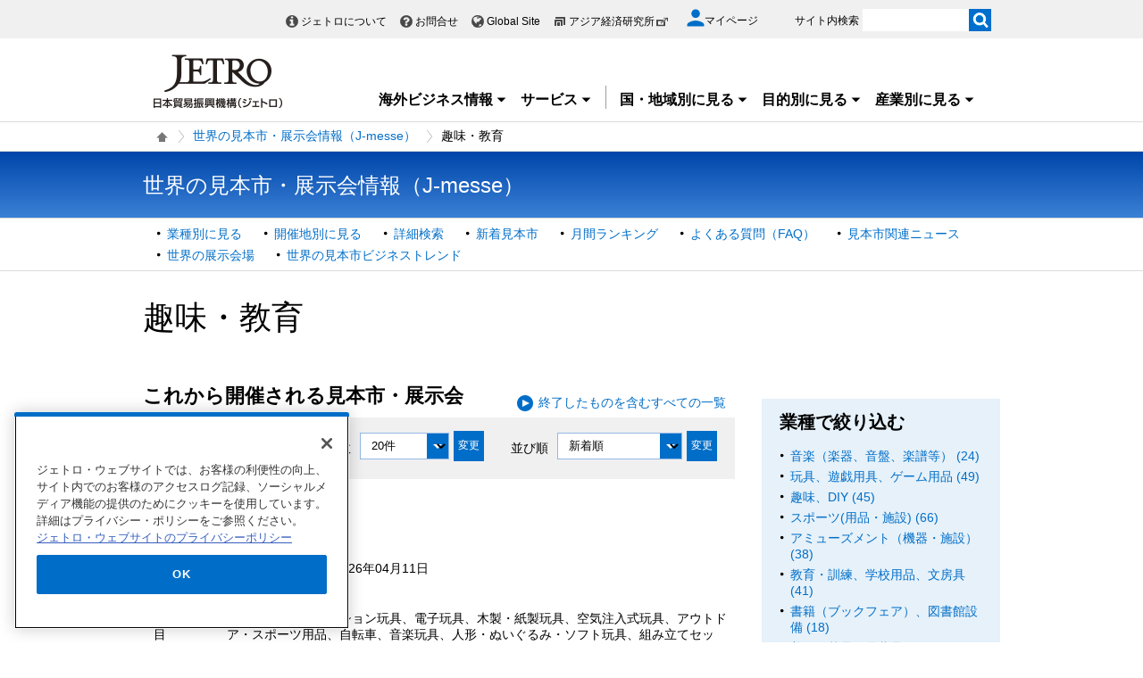

--- FILE ---
content_type: text/html; charset=UTF-8
request_url: https://www.jetro.go.jp/j-messe/industry/hobby/
body_size: 19525
content:
<!DOCTYPE html>
<html  lang="ja">
<head>
<link rel="canonical" href="https://www.jetro.go.jp/j-messe/industry/hobby/">
<meta charset="UTF-8">


<link rel="stylesheet" type="text/css" href="/view_css.php?pageId=5540&amp;revision=0&amp;mode=0&amp;noTag=1&amp;blockId=0&amp;alias=j-messe%2Findustry" /><link rel="stylesheet" type="text/css" href="/publis.css" /><meta name="keywords" content="" />
<meta name="description" content="" />
<title>趣味・教育の見本市・展示会 | 世界の見本市データベース（J-messe) - ジェトロ</title>
<script >
<!--
	var pbGlobalAliasBase = '/';
//-->
</script>
<script  src="/public.js"></script>
<script >
<!--12-->
</script>
<script >
<!---->
</script>
<script >
<!---->
</script>
<script >
// default header start
</script>
<script  src="/library/new/common/js/jquery-3.6.1.min.js"></script>
<script  src="/library/new/common/js/jquery-migrate-3.4.0.js"></script>
<script >
// default header end
</script>

<style>

.mainpic {
   position: relative;
}
.mainpic .bg {
  border-bottom: solid 3px #006ec8; 
  border-top: solid 3px #006ec8; 
  width: 99%;
}
.mainpic  input[type="text"] {
   width: 380px;
}
.mainpic   .search {
   position: absolute;
   top: 50px;
   left: 20px;
   width: 500px;
}
@media screen and (max-width: 640px) {
.mainpic  input[type="text"] {
   width: 260px;
}
.mainpic   .search {
   width: auto;
   left: 10px;
}
}

.elem_text_list_news .elem_text_list_news_pad {
    border-top: none !important;
}

</style>


<script  src="https://cdn-apac.onetrust.com/consent/729b1220-b19b-43de-997b-d79e25ce8ae4/OtAutoBlock.js" ></script>
<script src="https://cdn-apac.onetrust.com/scripttemplates/otSDKStub.js" data-document-language="true"  charset="UTF-8" data-domain-script="729b1220-b19b-43de-997b-d79e25ce8ae4" ></script>
<script >
	function OptanonWrapper() { }
</script>
<script >
	window.dataLayer = window.dataLayer || [];
	(function(){
		var url = '/view_interface.php?className=XiMyPageAutoLogin&t=' + (+new Date());
		var path = location.pathname;
		$.ajax({
			type: "POST",
			url : url,
			data: {
				'url': path
			},
			dataType : 'json',
			beforeSend: function(xhr) {
				xhr.setRequestHeader('Pragma', 'no-cache');
				xhr.setRequestHeader('Cache-Control', 'no-cache');
				xhr.setRequestHeader('If-Modified-Since', 'Thu, 01 Jun 1970 00:00:00 GMT');
			}
		}).done(function(res) {
			window.sessionStorage.setItem("autologin", true);
			if (res.member_login !== undefined ) {
				dataLayer.push({"member_login": res.member_login});
			}
			if (res.member_login !== undefined ) {
				dataLayer.push({"mypage_login_id": res.mypage_login_id});
			}
			if (res.reflesh !== undefined) {
				if (res.reflesh) {
					location.reload();
				}
			}
		}).fail(function(XMLHttpRequest, textStatus, errorThrown) {
		}); 
	})();
</script>
<!-- Google Tag Manager -->
<script>(function(w,d,s,l,i){w[l]=w[l]||[];w[l].push({'gtm.start':
new Date().getTime(),event:'gtm.js'});var f=d.getElementsByTagName(s)[0],
j=d.createElement(s),dl=l!='dataLayer'?'&l='+l:'';j.async=true;j.src=
'//www.googletagmanager.com/gtm.js?id='+i+dl;f.parentNode.insertBefore(j,f);
	})(window,document,'script','dataLayer','GTM-P8J5HF');</script>
<!-- End Google Tag Manager -->					


<script >
// default header start
</script>
<link rel="stylesheet" type="text/css" href="/library/init/css/publis4-default.css" />
<link rel="apple-touch-icon" type="image/png" href="/library/icons/touch-icon-180x180.png" sizes="180x180">
<link rel="icon" type="image/png" href="/library/icons/touch-icon-192x192.png" sizes="192x192">
<link rel="stylesheet" type="text/css" href="/library/new/common/asset_css/250902/layout.css" />
<link rel="stylesheet" type="text/css" href="/library/new/common/asset_css/260109/style.css" />
<link rel="stylesheet" type="text/css" href="//fonts.googleapis.com/css?family=Open+Sans:400,600,700,300" />
<link rel="stylesheet" type="text/css" href="/library/new/common/asset_css/221127/print.css" />
<script >
<!---->
</script>
<script >
<!---->
</script>
<script >
// default header end
</script>
<link rel="stylesheet" type="text/css" href="/library/new/local/230801/j-messe_common.css" />
<link rel="stylesheet" type="text/css" href="/library/common/jquery/jquery-ui.min.css" />
<style >
.ui-datepicker select.ui-datepicker-month {
    width: 60px !important;
    margin-left:10px !important;
}
 .ui-datepicker select.ui-datepicker-year {
    width: 80px !important;
}
.ui-datepicker .ui-datepicker-title:after {
	content: "月";
	display: inline-block;
	width: 1em;
	height: 1em;
	margin-left:0;
}

.jm_confirm .modaal-container {
   width:520px !important;
   background-color: #e6f1f9;
}

.elem_pic a.modaal-image {
	display: inline-block;
	position: relative;
}

.elem_pic a.modaal-image:after {
	content: "";
	display: block;
	position: absolute;
	width: 32px;
	height: 32px;
	bottom: 50%;
	right: 50%;
	margin-bottom: -16px;
	margin-right: -16px;
	background: url(/ext_images/agriportal/trends/zoom.png) no-repeat 7px center rgba(0, 0, 0, 0.6);
	border-radius: 50%;
	opacity: 0;
	transform: scale(0);
	transition: 400ms;
}

.elem_pic a.modaal-image:hover:after {
	transform: scale(1);
	opacity: 1;
}

.elem_pic a.modaal-image img {
	transition: transform 600ms;
	opacity: 1 !important;
}

.elem_pic a.modaal-image:hover img {
	transform: scale(1.1);
}
</style>
<script  src="/library/common/jquery/jquery-ui13.min.js"></script>
<script >
(function( factory ) {
	if ( typeof define === "function" && define.amd ) {
		// AMD. Register as an anonymous module.
		define( [ "../widgets/datepicker" ], factory );
	} else {
		// Browser globals
		factory( jQuery.datepicker );
	}
}( function( datepicker ) {

var url = parent != undefined ? parent.location.href : location.href;
var minDate;
var maxDate;
maxDate = new Date();
minDate = new Date(2016, 0, 1);

datepicker.regional.ja = {
	closeText: "閉じる",
	prevText: "&#x3C;前",
	nextText: "次&#x3E;",
	currentText: "今日",
	monthNames: [ "1","2","3","4","5","6",
	"7","8","9","10","11","12" ],
	monthNamesShort: [ "1","2","3","4","5","6",
	"7","8","9","10","11","12" ],
	dayNames: [ "日曜日","月曜日","火曜日","水曜日","木曜日","金曜日","土曜日" ],
	dayNamesShort: [ "日","月","火","水","木","金","土" ],
	dayNamesMin: [ "日","月","火","水","木","金","土" ],
	weekHeader: "週",
	dateFormat: "yyyy/mm/dd",
	firstDay: 0,
	isRTL: false,
	showMonthAfterYear: true,
	yearSuffix: "年",
	monthSuffix: "月",
	minDate: minDate,
	maxDate: maxDate
	};
datepicker.setDefaults( datepicker.regional.ja );
return datepicker.regional.ja;

} ) );
</script>
<script  src="/library/new/common/library/modaal/modaal.js"></script>
<link rel="stylesheet" type="text/css" href="/library/new/common/library/modaal/modaal.css" />
<script >
$(function(){
	if ($('.modaal-image').length != 0) {
		$('.modaal-image').modaal({
			type: 'image',
			close_aria_label: '閉じる'
		});
	}
});
$(function(){ 
     $('.modal').modaal({ 
     type: 'inline' 
     }); 
}); 
</script>
</head>
<body class="layout-C layout-ja">
<div id="page" class="pbPage">
<div id="headerArea" class="pbHeaderArea">
	<div id="area1" class="pbArea ">
		<div class="pbNested " >
			<div class="pbNested pbNestedWrapper "  id="pbBlock27895100">
						<!-- Google Tag Manager (noscript) -->
<noscript><iframe src="//www.googletagmanager.com/ns.html?id=GTM-P8J5HF" 
height="0" width="0" style="display:none;visibility:hidden"></iframe></noscript>
<!-- End Google Tag Manager (noscript) -->
<noscript><p>このページではjavascriptを使用しています。</p></noscript>

			</div>
			<div class="pbNested pbNestedWrapper "  id="pbBlock27895085">
								<div class="pbNested " >
			<div class="  pbNested pbNestedWrapper "  id="pbBlock27895093">
								<div class="pbNested " >
			<div class="pbNested pbNestedWrapper "  id="pbBlock23504554">
						<div id="Header" class="jp_header">
    <div class="area clearfix">
        <div class="nav_box">
            <div class="hdBox">
                <div id="Headlink">
                    <ul>
                        <li class="about">
                            <a href="/jetro/">ジェトロについて</a>
                        </li>
                        <li class="contact">
                            <a href="/contact/">お問合せ</a>
                        </li>
                        <li class="global">
                            <a href="/en/" lang="en">Global Site</a>
                        </li>
                        <li class="ide end">
                            <a href="http://www.ide.go.jp/" target="_blank" rel="noopener">アジア経済研究所<img style="margin-top: -2px;" src="/library/icons/icon_external_b.png" width="16" height="14" alt="外部サイトへ、新しいウィンドウで開きます" title=""></a>
                        </li>
                    </ul>
                </div>
                <div id="myPageArea">
                    <a href="/mypage/">
                    <p>
                        <svg xmlns="http://www.w3.org/2000/svg" xmlns:xlink="http://www.w3.org/1999/xlink" viewbox="0 0 24 24" style="width: 20px;">
                        <path style="fill: #006EC8;" d="M17.8,6.3c0,3.2-2.6,5.8-5.8,5.8S6.3,9.4,6.3,6.3S8.8,0.5,12,0.5S17.8,3.1,17.8,6.3z M0.5,21.6 c0-3.8,7.7-5.9,11.5-5.9s11.5,2.1,11.5,5.9v1.9h-23V21.6z"></path></svg><span>マイページ</span>
                    </p></a>
                </div>
                <div id="Search">
                    <form id="cse-search-box" action="/search_result.html" name="cse-search-box">
                        <label for="sitesearch">サイト内検索</label> <input type="text" title="" value="" name="q" id="sitesearch" style="width: 120px;"> <input type="image" alt="検索実行" src="/library/new/common/img/bt_search.gif" style="margin-left: -5px;"> <input type="hidden" name="cx" value="10478482079135973694:2x0uodychjs"> <input type="hidden" name="ie" value="UTF-8"> <input type="hidden" name="oe" value="UTF-8">
                    </form>
                </div>
            </div>
        </div>
        <div class="logo_box">
            <p id="Logo">
                <a href="/"><img title="" src="/library/new/common/img/bt_logo.jpg" alt="JETRO 日本貿易振興機構（ジェトロ）"></a>
            </p>
            <div class="jtrGrobalMenu">
                <a id="keyboard_operation"  href="javascript:void(0);">キーボードでメニューを操作する場合はこちらを実行してください。スムーズに閲覧できるようにマウスの動きを抑制します。</a>
                <ul>
                    <li class="jtrGrobalMenuOpen">
                        <div class="gnav_btn">
                            <a href="#">海外ビジネス情報<img src="/library/icons/icon_dropmenu_open.png" alt="メニューを開く" title=""></a>
                        </div>
                        <div style="z-index: 10; position: absolute; margin-right: -480px;" class="gnav_content">
                            <div class="gnav_content01">
                                <div class="section_wrap2">
                                    <div class="section">
                                        <div class="in_section">
                                            <div class="elem_heading_lv3 pt0">
                                                <h3>
                                                    海外ビジネス情報
                                                </h3>
                                            </div>
                                            <div class="elem_paragraph pt0">
                                                <p class="text">
                                                    ジェトロの海外ネットワークを通じて収集した最新のビジネスニュース・レポートなどをお届けしています。
                                                </p>
                                            </div>
                                            <p class="btnMore">
                                                <a href="/biz/">新着情報を見る</a>
                                            </p>
                                            
                                            <div class="elem_paragraph pt30">
                                                <p class="text">
                                                    各国・地域の基礎情報や制度をご覧になりたい場合は「国・地域別情報」をご覧ください。
                                                </p>
                                            </div>
                                            <div class="elem_text_list">
                                                <ul>
                                                    <li>
                                                        <a href="/world/">国・地域別一覧</a>
                                                    </li>
                                                </ul>
                                            </div>
                                            <div id="insertarea01" class="insertarea"></div>
                                        </div>
                                    </div>
                                    <div class="section">
                                        <div class="in_section">
                                            <div class="sec_column">
                                                <dl class="border_btm">
                                                    <dt>
                                                        ビジネスニュース・レポート
                                                    </dt>
                                                    <dd>
                                                        <a href="/biznews/">ビジネス短信</a>
                                                    </dd>
                                                    <dd>
                                                        <a href="/biz/areareports/">地域・分析レポート</a>
                                                    </dd>
                                                    <dd>
                                                        <a href="/world/reports/">調査レポート</a>
                                                    </dd>
                                                    <dd>
                                                        <a href="/tv/">国際ビジネス情報番組「世界は今」</a>
                                                    </dd>
                                                    <dd>
                                                        <a href="/biz/seminar/">ウェビナー/WEBセミナー</a>
                                                    </dd>
                                                    <dd>
                                                        <a href="/world/gtir/">世界貿易投資報告</a>
                                                    </dd>
                                                    <dd>
                                                        <a href="/world/gtirs.html">主要国・地域の貿易投資年報</a>
                                                    </dd>
                                                    <dd>
                                                        <a href="/biz/trendreports/">海外発トレンドレポート</a>
                                                    </dd>
                                                    <dd>
                                                        <a href="/world/marketing/">マーケティング情報</a>
                                                    </dd>
                                                    <dd>
                                                        <a href="/publications/">出版物</a>
                                                    </dd>
                                                </dl>
                                                <dl>
                                                    <dt>
                                                        各国の制度・手続き
                                                    </dt>
                                                    <dd>
                                                        <a href="/world/trade.html">輸出入に関する基本的な制度</a>
                                                    </dd>
                                                    <dd>
                                                        <a href="/world/invest.html">海外進出に関する基本的な制度</a>
                                                    </dd>
                                                    <dd>
                                                        <a href="/world/qa/">貿易・投資相談Q&amp;A</a>
                                                    </dd>
                                                    <dd>
                                                        <a href="/theme/export/tariff/">世界各国の関税率</a>
                                                    </dd>
                                                    <dd>
                                                        <a href="/world/search/cost.html">投資コスト比較</a>
                                                    </dd>
                                                </dl>
                                            </div>
                                            <div class="sec_column" style="width: 260px;">
                                                <dl class="border_btm pb_5">
                                                    <dt>
                                                        各国の基本情報
                                                    </dt>
                                                    <dd>
                                                        <a href="/world/statistics.html">統計ナビ</a>
                                                    </dd>
                                                   
                                                </dl>
                                                <dl class="border_btm pb5">
                                                    <dt>
                                                        イベント情報
                                                    </dt>
                                                    <dd>
                                                        <a href="/events/">イベント一覧</a>
                                                    </dd>
                                                    <dd>
                                                        <a href="/events/tradefair.html">ジェトロが支援する展示会・商談会</a>
                                                    </dd>
                                                </dl>
                                                <dl class="pb10">
                                                    <dt>
                                                        見本市・展示会情報
                                                    </dt>
                                                    <dd>
                                                        <a href="/j-messe/">世界の見本市・展示会情報(J-messe) <img title="" alt="" src="/library/new/common/img/j-messe.jpg"></a>
                                                    </dd>
                                                </dl>
                                                 <dl class="pb10">                                                                        
                                                   <dt>
                                                        引き合い案件情報
                                                    </dt>
                                                    <dd>
                                                        <a href="https://e-venue.jetro.go.jp/bizportal/s/?language=jp">e-Venue<span class="font12">（国際ビジネスマッチングサイト) </span><img title="" alt="" src="/library/new/common/img/e-venue_jp.gif" width="280"></a>
                                                    </dd>
                                                    <dd>
                                                        <a href="/gov_procurement/">政府公共調達データベース</a>
                                                    </dd>
                                                </dl>
                                                
                                            </div>
                                        </div>
                                        <div id="insertarea02" class="insertarea"></div>
                                    </div>
                                </div>
                            </div>
                        </div>
                    </li>
                    <li class="jtrGrobalMenuOpen">
                        <div class="gnav_btn border_rigth">
                            <a href="#">サービス<img src="/library/icons/icon_dropmenu_open.png" alt="メニューを開く" title=""></a>
                        </div>
                        <div class="gnav_content" style="position: absolute; margin-right: -480px;">
                            <div class="gnav_content02">
                                <div class="section_wrap2">
                                    <div class="section">
                                        <div class="in_section">
                                            <div class="elem_heading_lv3 pt0">
                                                <h3>
                                                    ジェトロのサービス
                                                </h3>
                                            </div>
                                            <div class="elem_paragraph">
                                                <p class="text">
                                                    各種サービスメニューを取り揃えて日本企業の皆様の海外ビジネス展開を支援します。
                                                </p>
                                                <p class="btnMore">
                                                    <a href="/services/">詳細を見る</a>
                                                </p>
                                            </div>
                                            <div id="insertarea03" class="insertarea"></div>
                                        </div>
                                    </div>
                                    <div class="section">
                                        <div class="in_section" style="column-count: 2;">
                                            <ul>
                                                <li>
                                                    <a href="/services/list.html">支援サービス一覧</a>
                                                    <ul>
                                                        <li>
                                                            <a href="/services/advice.html">貿易投資相談</a>
                                                        </li>
                                                        <li>
                                                            <a href="/services/quick_info.html">海外ミニ調査サービス</a>
                                                        </li>
                                                        <li>
                                                            <a href="/services/briefing/">海外事務所による現地事情ブリーフィング</a>
                                                        </li>
                                                        <li>
                                                            <a href="/db_corner/">ビジネスデータベースコーナー（東京）</a>
                                                        </li>
                                                    </ul>
                                                </li>
                                                <li>
                                                    <a href="/events/">イベント情報（セミナー・展示会）</a>
                                                    <ul>
                                                        <li>
                                                            <a href="/events/inform/">お客様情報の登録・確認・変更のご案内</a>
                                                        </li>
                                                    </ul>
                                                </li>
                                                <li>
                                                    <a href="/elearning/">貿易実務オンライン講座</a>
                                                </li>
                                                <li>
                                                    <a href="/mail.html">メールマガジン</a>
                                                </li>
                                                <li>
                                                    <a href="/members/">ジェトロ・メンバーズ</a>
                                                </li>
                                                <li>
                                                    <a href="/publications/">出版物</a>
                                                </li>
                                                <li>
                                                    <a href="/case_study/">ジェトロ活用事例</a>
                                                </li>
                                                <li>
                                                    <a href="/jetro/topics/">ジェトロ・トピックス</a>
                                                </li>
                                            </ul>
                                            <div class="elem_separate">
                                                <hr>
                                            </div>
                                            <ul>
                                                <li>
                                                    <a href="/services/export_guide/">輸出支援</a>
                                                </li>
                                                <li>
                                                    <a href="/services/fdi_guide/">海外進出支援</a>
                                                </li>
                                                <li>
                                                    <a href="/invest.html">対日投資</a>
                                                </li>
                                                <li>
                                                    <a href="/services/contact.html">お問い合わせ窓口一覧</a>
                                                </li>
                                            </ul>
                                        </div>
                                    </div>
                                    <div id="insertarea04" class="insertarea"></div>
                                </div>
                            </div>
                        </div>
                    </li>
                    <li class="jtrGrobalMenuOpen">
                        <div class="gnav_btn">
                            <a href="#">国・地域別に見る<img src="/library/icons/icon_dropmenu_open.png" alt="メニューを開く" title=""></a>
                        </div>
                        <div class="gnav_content" style="position: absolute; margin-right: -480px;">
                            <div class="gnav_content03">
                                <div class="section_wrap2">
                                    <div class="section">
                                        <div class="in_section">
                                            <div class="elem_heading_lv3 pt0">
                                                <h3>
                                                    <a href="/world/">国・地域別に見る</a>
                                                </h3>
                                            </div>
                                            <div class="elem_paragraph">
                                                <ul id="gcselect">
                                                    <li class="current">
                                                        <a href="#gc_asia">アジア</a>
                                                    </li>
                                                    <li>
                                                        <a href="#gc_oceania">オセアニア</a>
                                                    </li>
                                                    <li>
                                                        <a href="#gc_n_america">北米</a>
                                                    </li>
                                                    <li>
                                                        <a href="#gc_cs_america">中南米</a>
                                                    </li>
                                                    <li>
                                                        <a href="#gc_europe">欧州</a>
                                                    </li>
                                                    <li>
                                                        <a href="#gc_russia_cis">ロシア・中央アジア等</a>
                                                    </li>
                                                    <li>
                                                        <a href="#gc_middle_east">中東</a>
                                                    </li>
                                                    <li>
                                                        <a href="#gc_africa">アフリカ</a>
                                                    </li>
                                                    <li>
                                                        <a href="/world/japan/">日本</a>
                                                    </li>
                                                </ul>
                                            </div>
                                            <div class="insertarea" id="insertarea05"></div>
                                        </div>
                                    </div>
                                    <div class="section">
                                        <div id="gc_asia" class="sectionbox" style="display: block;">
                                            <div class="in_section">
                                                <div class="sec_column">
                                                    <ul class="vcol2">
                                                        <li>
                                                            <a href="/world/asia/">アジア全体</a>
                                                        </li>
                                                        <li>
                                                            <a href="/world/asia/asean/">ASEAN</a>
                                                        </li>
                                                        <li>
                                                            <a href="/world/asia/in/">インド</a>
                                                        </li>
                                                        <li>
                                                            <a href="/world/asia/idn/">インドネシア</a>
                                                        </li>
                                                        <li>
                                                            <a href="/world/asia/kr/">韓国</a>
                                                        </li>
                                                        <li>
                                                            <a href="/world/asia/kh/">カンボジア</a>
                                                        </li>
                                                        <li>
                                                            <a href="/world/asia/sg/">シンガポール</a>
                                                        </li>
                                                        <li>
                                                            <a href="/world/asia/lk/">スリランカ</a>
                                                        </li>
                                                        <li>
                                                            <a href="/world/asia/th/">タイ</a>
                                                        </li>
                                                        <li>
                                                            <a href="/world/asia/tw/">台湾</a>
                                                        </li>
                                                        <li>
                                                            <a href="/world/asia/cn/">中国</a>
                                                        </li>
                                                        <li>
                                                            <a href="/world/asia/bd/">バングラデシュ</a>
                                                        </li>
                                                        <li>
                                                            <a href="/world/asia/pk/">パキスタン</a>
                                                        </li>
                                                        <li>
                                                            <a href="/world/asia/ph/">フィリピン</a>
                                                        </li>
                                                        <li>
                                                            <a href="/world/asia/vn/">ベトナム</a>
                                                        </li>
                                                        <li>
                                                            <a href="/world/asia/hk/">香港</a>
                                                        </li>
                                                        <li>
                                                            <a href="/world/asia/my/">マレーシア</a>
                                                        </li>
                                                        <li>
                                                            <a href="/world/asia/mm/">ミャンマー</a>
                                                        </li>
                                                        <li>
                                                            <a href="/world/asia/mn/">モンゴル</a>
                                                        </li>
                                                        <li>
                                                            <a href="/world/asia/la/">ラオス</a>
                                                        </li>
                                                    </ul>
                                                </div>
                                            </div>
                                            <div class="section_toplink">
                                                <div class="elem_paragraph">
                                                    <p class="text right font_bold">
                                                        <a class="linkicon font18" href="/world/">国・地域別に見る</a>
                                                    </p>
                                                </div>
                                            </div>
                                        </div>
                                        <div id="gc_oceania" class="sectionbox" style="display: none;">
                                            <div class="in_section">
                                                <div class="sec_column">
                                                    <ul>
                                                        <li>
                                                            <a href="/world/oceania/">オセアニア全体</a>
                                                        </li>
                                                        <li>
                                                            <a href="/world/oceania/au/">オーストラリア</a>
                                                        </li>
                                                        <li>
                                                            <a href="/world/oceania/nz/">ニュージーランド</a>
                                                        </li>
                                                    </ul>
                                                </div>
                                                <div class="sec_column"></div>
                                            </div>
                                            <div class="section_toplink">
                                                <div class="elem_paragraph">
                                                    <p class="text right font_bold">
                                                        <a class="linkicon font18" href="/world/">国・地域別に見る</a>
                                                    </p>
                                                </div>
                                            </div>
                                        </div>
                                        <div id="gc_n_america" class="sectionbox" style="display: none;">
                                            <div class="in_section">
                                                <div class="sec_column">
                                                    <ul>
                                                        <li>
                                                            <a href="/world/n_america/">北米全体</a>
                                                        </li>
                                                        <li>
                                                            <a href="/world/n_america/ca/">カナダ</a>
                                                        </li>
                                                        <li>
                                                            <a href="/world/n_america/us/">米国</a>
                                                        </li>
                                                    </ul>
                                                </div>
                                                <div class="sec_column"></div>
                                            </div>
                                            <div class="section_toplink">
                                                <div class="elem_paragraph">
                                                    <p class="text right font_bold">
                                                        <a class="linkicon font18" href="/world/">国・地域別に見る</a>
                                                    </p>
                                                </div>
                                            </div>
                                        </div>
                                        <div id="gc_cs_america" class="sectionbox" style="display: none;">
                                            <div class="in_section">
                                                <div class="sec_column">
                                                    <ul>
                                                        <li>
                                                            <a href="/world/cs_america/">中南米全体</a>
                                                        </li>
                                                        <li>
                                                            <a href="/world/cs_america/ar/">アルゼンチン</a>
                                                        </li>
                                                        <li>
                                                            <a href="/world/cs_america/uy/">ウルグアイ</a>
                                                        </li>
                                                        <li>
                                                            <a href="/world/cs_america/cu/">キューバ</a>
                                                        </li>
                                                        <li>
                                                            <a href="/world/cs_america/co/">コロンビア</a>
                                                        </li>
                                                        <li>
                                                            <a href="/world/cs_america/cl/">チリ</a>
                                                        </li>
                                                        <li>
                                                            <a href="/world/cs_america/py/">パラグアイ</a>
                                                        </li>
                                                        <li>
                                                            <a href="/world/cs_america/br/">ブラジル</a>
                                                        </li>
                                                        <li>
                                                            <a href="/world/cs_america/ve/">ベネズエラ</a>
                                                        </li>
                                                        <li>
                                                            <a href="/world/cs_america/pe/">ペルー</a>
                                                        </li>
                                                        <li>
                                                            <a href="/world/cs_america/mx/">メキシコ</a>
                                                        </li>
                                                    </ul>
                                                </div>
                                                <div class="sec_column"></div>
                                            </div>
                                            <div class="section_toplink">
                                                <div class="elem_paragraph">
                                                    <p class="text right font_bold">
                                                        <a class="linkicon font18" href="/world/">国・地域別に見る</a>
                                                    </p>
                                                </div>
                                            </div>
                                        </div>
                                        <div id="gc_europe" class="sectionbox" style="display: none;">
                                            <div class="in_section">
                                                <div class="sec_column">
                                                    <ul class="vcol2">
                                                        <li>
                                                            <a href="/world/europe/">欧州全体</a>
                                                        </li>
                                                        <li>
                                                            <a href="/world/europe/eu/">EU</a>
                                                        </li>
                                                        <li>
                                                            <a href="/world/europe/ie/">アイルランド</a>
                                                        </li>
                                                        <li>
                                                            <a href="/world/europe/it/">イタリア</a>
                                                        </li>
<li>
                                                            <a href="/world/europe/ua/">ウクライナ</a>
                                                        </li>
                                                        <li>
                                                            <a href="/world/europe/uk/">英国</a>
                                                        </li>
                                                        <li>
                                                            <a href="/world/europe/nl/">オランダ</a>
                                                        </li>
                                                        <li>
                                                            <a href="/world/europe/at/">オーストリア</a>
                                                        </li>
                                                        <li>
                                                            <a href="/world/europe/ch/">スイス</a>
                                                        </li>
                                                        <li>
                                                            <a href="/world/europe/se/">スウェーデン</a>
                                                        </li>
                                                        <li>
                                                            <a href="/world/europe/es/">スペイン</a>
                                                        </li>
                                                        <li>
                                                            <a href="/world/europe/sk/">スロバキア</a>
                                                        </li>
                                                        <li>
                                                            <a href="/world/europe/cz/">チェコ</a>
                                                        </li>
                                                        <li>
                                                            <a href="/world/europe/dk/">デンマーク</a>
                                                        </li>
                                                        <li>
                                                            <a href="/world/europe/de/">ドイツ</a>
                                                        </li>
                                                        <li>
                                                            <a href="/world/europe/hu/">ハンガリー</a>
                                                        </li>
                                                        <li>
                                                            <a href="/world/europe/fi/">フィンランド</a>
                                                        </li>
                                                        <li>
                                                            <a href="/world/europe/fr/">フランス</a>
                                                        </li>
                                                        <li>
                                                            <a href="/world/europe/be/">ベルギー</a>
                                                        </li>
                                                        <li>
                                                            <a href="/world/europe/pt/">ポルトガル</a>
                                                        </li>
                                                        <li>
                                                            <a href="/world/europe/pl/">ポーランド</a>
                                                        </li>
                                                        <li>
                                                            <a href="/world/europe/ro/">ルーマニア</a>
                                                        </li>
                                                    </ul>
                                                </div>
                                            </div>
                                            <div class="section_toplink">
                                                <div class="elem_paragraph">
                                                    <p class="text right font_bold">
                                                        <a class="linkicon font18" href="/world/">国・地域別に見る</a>
                                                    </p>
                                                </div>
                                            </div>
                                        </div>
                                        <div id="gc_russia_cis" class="sectionbox" style="display: none;">
                                            <div class="in_section">
                                                <div class="sec_column">
                                                    <ul>
                                                        <li>
                                                            <a href="/world/russia_cis/">ロシア・中央アジア・コーカサス全体</a>
                                                        </li>
                                                        <li>
                                                            <a href="/world/russia_cis/uz/">ウズベキスタン</a>
                                                        </li>
                                                        <li>
                                                            <a href="/world/russia_cis/ru/">ロシア</a>
                                                        </li>
                                                    </ul>
                                                </div>
                                                <div class="sec_column"></div>
                                            </div>
                                            <div class="section_toplink">
                                                <div class="elem_paragraph">
                                                    <p class="text right font_bold">
                                                        <a class="linkicon font18" href="/world/">国・地域別に見る</a>
                                                    </p>
                                                </div>
                                            </div>
                                        </div>
                                        <div id="gc_middle_east" class="sectionbox" style="display: none;">
                                            <div class="in_section">
                                                <div class="sec_column">
                                                    <ul>
                                                        <li>
                                                            <a href="/world/middle_east/">中東全体</a>
                                                        </li>
                                                        <li>
                                                            <a href="/world/middle_east/ae/">アラブ首長国連邦</a>
                                                        </li>
                                                        <li>
                                                            <a href="/world/middle_east/il/">イスラエル</a>
                                                        </li>
                                                        <li>
                                                            <a href="/world/middle_east/ir/">イラン</a>
                                                        </li>
                                                        <li>
                                                            <a href="/world/middle_east/sa/">サウジアラビア</a>
                                                        </li>
                                                        <li>
                                                            <a href="/world/middle_east/tr/">トルコ</a>
                                                        </li>
                                                    </ul>
                                                </div>
                                                <div class="sec_column"></div>
                                            </div>
                                            <div class="section_toplink">
                                                <div class="elem_paragraph">
                                                    <p class="text right font_bold">
                                                        <a class="linkicon font18" href="/world/">国・地域別に見る</a>
                                                    </p>
                                                </div>
                                            </div>
                                        </div>
                                        <div id="gc_africa" class="sectionbox" style="display: none;">
                                            <div class="in_section">
                                                <div class="sec_column">
                                                    <ul>
                                                        <li>
                                                            <a href="/world/africa/">アフリカ全体</a>
                                                        </li>
                                                        <li>
                                                            <a href="/world/africa/eg/">エジプト</a>
                                                        </li>
                                                        <li>
                                                            <a href="/world/africa/et/">エチオピア</a>
                                                        </li>
<li>
                                                            <a href="/world/africa/gh/">ガーナ</a>
                                                        </li>
                                                        <li>
                                                            <a href="/world/africa/ke/">ケニア</a>
                                                        </li>
                                                        <li>
                                                            <a href="/world/africa/ci/">コートジボワール</a>
                                                        </li>
                                                        <li>
                                                            <a href="/world/africa/ng/">ナイジェリア</a>
                                                        </li>
                                                        <li>
                                                            <a href="/world/africa/za/">南アフリカ共和国</a>
                                                        </li>
                                                        <li>
                                                            <a href="/world/africa/mz/">モザンビーク</a>
                                                        </li>
                                                        <li>
                                                            <a href="/world/africa/ma/">モロッコ</a>
                                                        </li>
                                                    </ul>
                                                </div>
                                                <div class="sec_column"></div>
                                            </div>
                                            <div class="section_toplink">
                                                <div class="elem_paragraph">
                                                    <p class="text right font_bold">
                                                        <a class="linkicon font18" href="/world/">国・地域別に見る</a>
                                                    </p>
                                                </div>
                                            </div>
                                        </div>
                                    </div>
                                </div>
                            </div>
                        </div>
                    </li>
                    <li class="jtrGrobalMenuOpen">
                        <div class="gnav_btn">
                            <a href="#">目的別に見る<img src="/library/icons/icon_dropmenu_open.png" alt="メニューを開く" title=""></a>
                        </div>
                        <div style="position: absolute; margin-right: -480px;" class="gnav_content">
                            <div class="gnav_content04">
                                <div class="section_wrap2">
                                    <div class="section" style="width: 200px;">
                                        <div class="in_section">
                                            <div class="elem_heading_lv3 pt0">
                                                <h3>
                                                    目的別に見る
                                                </h3>
                                            </div>
                                            <div class="elem_paragraph">
                                                <p class="text">
                                                    海外ビジネスの目的にあわせてご利用いただける、ジェトロのビジネス情報とサービスをご案内します。
                                                </p>
                                            </div>
                                            <p class="btnMore">
                                                <a href="/theme/">詳細を見る</a>
                                            </p>
                                        </div>
                                    </div>
                                    <div class="section">
                                        <div class="in_section">
                                            <div class="sec_column" style="width: 170px;">
                                                <dl class="xi-gnav-contents">
                                                    <dt class="xi-gnav-contents export font22">
                                                        <a href="/themetop/export/">輸出</a>
                                                    </dt>
                                                    <dd class="xi-gnav-contents">
                                                        <a href="/themetop/export/e-proc/">制度・手続きを知る</a>
                                                    </dd>
                                                    <dd class="xi-gnav-contents">
                                                        <a href="/themetop/export/e-tariff/">関税・関税制度を調べる</a>
                                                    </dd>
                                                    <dd class="xi-gnav-contents">
                                                        <a href="/themetop/export/e-ptr/">取引先を探す</a>
                                                    </dd>
                                                    <dd class="xi-gnav-contents">
                                                        <a href="/themetop/export/e-trend/">市場を知りたい</a>
                                                    </dd>
                                                    <dd class="xi-gnav-contents">
                                                        <a href="/themetop/export/e-basic/">初めて輸出に取り組みたい</a>
                                                    </dd>
                                                </dl>
                                            </div>
                                            <div class="sec_column" style="width: 180px;">
                                                <dl class="xi-gnav-contents">
                                                    <dt class="xi-gnav-contents fdi font22">
                                                        <a href="/themetop/fdi/">海外進出</a>
                                                    </dt>
                                                    <dd class="xi-gnav-contents">
                                                        <a href="/themetop/fdi/f-dest/">進出先を検討する</a>
                                                    </dd>
                                                    <dd class="xi-gnav-contents">
                                                        <a href="/themetop/fdi/f-proc/">進出時の制度・手続きを知る</a>
                                                    </dd>
                                                    <dd class="xi-gnav-contents">
                                                        <a href="/themetop/fdi/f-legal/">税制・法制を調べる</a>
                                                    </dd>
                                                    <dd class="xi-gnav-contents">
                                                        <a href="/themetop/fdi/f-trend/">市場を知りたい</a>
                                                    </dd>
                                                    <dd class="xi-gnav-contents">
                                                        <a href="/themetop/fdi/f-basic/">初めて海外進出に取り組みたい</a>
                                                    </dd>
                                                </dl>
                                            </div>
                                            <div class="sec_column" style="width: 180px;">
                                                <p class="icon60 invest font22 font_bold">
                                                    <a href="/invest.html">対日投資</a>
                                                </p>
                                                <div class="elem_separate">
                                                    <hr>
                                                </div>
                                                <ul class="font16">
                                                    <li class="xi-gnav-contents">
                                                        <a href="/themetop/wto-fta/">EPA/FTA、WTO</a>
                                                    </li>
                                                    <li class="xi-gnav-contents">
                                                        <a href="/themetop/ip/">知的財産保護</a>
                                                    </li>
                                                    <li class="xi-gnav-contents">
                                                        <a href="/themetop/innovation/">イノベーション・スタートアップ</a>
                                                    </li>
                                                    <li class="xi-gnav-contents">
                                                        <a href="/hrportal/">高度外国人材活躍支援</a>
                                                    </li>
                                                    <li class="xi-gnav-contents">
                                                        <a href="/themetop/crossborder_ec/">越境EC</a>
                                                    </li>
                                                    <li class="xi-gnav-contents">
                                                        <a href="/themetop/standards/">基準・認証、<br>
                                                        規制、ルール</a>
                                                    </li>
                                                    <li class="xi-gnav-contents">
                                                        <a href="/themetop/import/">輸入</a>
                                                    </li>
                                                </ul>
                                            </div>
                                        </div>
                                    </div>
                                </div>
                            </div>
                        </div>
                    </li>
                    <li class="jtrGrobalMenuOpen">
                        <div class="gnav_btn">
                            <a href="#">産業別に見る<img src="/library/icons/icon_dropmenu_open.png" alt="メニューを開く" title=""></a>
                        </div>
                        <div style="position: absolute; margin-right: -480px;" class="gnav_content">
                            <div class="gnav_content05">
                                <div class="section_wrap">
                                    <div class="sec_column">
                                        <ul class="vcol2">
                                            <li class="xi-gnav-contents">
                                                <a href="/industrytop/foods/">農林水産物・食品</a>
                                            </li>
                                            <li class="xi-gnav-contents">
                                                <a href="/industrytop/fashion/">ファッション・繊維</a>
                                            </li>
                                            <li class="xi-gnav-contents">
                                                <a href="/industrytop/design/">デザイン（日用品）</a>
                                            </li>
                                            <li class="xi-gnav-contents">
                                                <a href="/industrytop/contents/">コンテンツ</a>
                                            </li>
                                            <li class="xi-gnav-contents">
                                                <a href="/industrytop/service/">サービス産業</a>
                                            </li>
                                            <li class="xi-gnav-contents">
                                                <a href="/industrytop/life_science/">ライフサイエンス</a>
                                            </li>
                                            <li class="xi-gnav-contents">
                                                <a href="/industrytop/machinery/">機械・機器</a>
                                            </li>
                                            <li class="xi-gnav-contents">
                                                <a href="/industrytop/energy/">環境・エネルギー</a>
                                            </li>
                                            <li class="xi-gnav-contents">
                                                <a href="/industrytop/infrastructure/">インフラ・プラント</a>
                                            </li>
                                        </ul>
                                    </div>
                                </div>
                            </div>
                        </div>
                    </li>
                </ul>
            </div>
        </div>
    </div>
</div>
			</div>
		</div>

			</div>
			<div class="pbNested pbNestedWrapper "  id="pbBlock27895098">
						<div id="elem_topic_path">
    <div id="elem_topic_path_pad" class="pageelem_topic_path">
        <ol> 
			<li class="home"><a href="/"><img src="/library/new/common/content_images/icon/icon_home.gif" alt="サイトトップ" title=""></a></li>
            <li>
                <a href="/j-messe/">
                    世界の見本市・展示会情報（J-messe）
                </a>
            </li>
                            <li>
                                            趣味・教育
                                    </li>
                    </ol>
    </div>
</div>
			</div>
		</div>

			</div>
		</div>
	</div>

</div><div id="areaWrapper1" class="pbAreaWrapper1"><div id="areaWrapper2" class="pbAreaWrapper2"><div id="mainArea" class="pbMainArea" role="main" >
	<div id="area0" class="pbArea ">
		<div class="pbNested " >
			<div class="  pbNested pbNestedWrapper "  id="pbBlock27895079">
								<div class="pbNested " >
			<div class="pbNested pbNestedWrapper "  id="pbBlock3568268">
						<div class="pbBlock pbBlockBase">
    <div>
        <div id="bg_category_title">
            <div id="elem_category_title" class="title_p">
                <div class="title">
                    <p>
                        世界の見本市・展示会情報（J-messe）
                    </p>
                </div>
            </div>
        </div>
    </div>
</div>
			</div>
			<div class="pbNested pbNestedWrapper "  id="pbBlock3568269">
						<div class="pbBlock pbBlockBase">
    <div>
        <div id="elem_local_navi">
            <div class="elem_local_navi_pad">
                <div class="elem_local_navi_pad">
                    <ul>
                        <li>
                            <a href="/j-messe/industries.html">業種別に見る</a>
                        </li>
                        <li>
                            <a href="/j-messe/countries.html">開催地別に見る</a>
                        </li>
                        <li>
                            <a href="/j-messe/tradefair.html">詳細検索</a>
                        </li>
                        <li>
                            <a href="/j-messe/new-additions.html">新着見本市</a>
                        </li>
                        <li>
                            <a href="/j-messe/ranking.html">月間ランキング</a>
                        </li>
                        <li>
                            <a href="/j-messe/faq.html">よくある質問（FAQ）</a>
                        </li>
                        <li>
                            <a href="/j-messe/news.html">見本市関連ニュース</a>
                        </li>
                        <li>
                            <a href="/j-messe/center.html">世界の展示会場</a>
                        </li>
                        <li>
                            <a href="/j-messe/business.html">世界の見本市ビジネストレンド</a>
                        </li>
                    </ul><!-- /elem_local_navi -->
                </div>
            </div>
        </div>
    </div>
</div>
			</div>
		</div>

			</div>
			<div class="pbNested pbNestedWrapper "  id="pbBlock27895073">
								<div class="pbNested " >
			<div class="pbNested pbNestedWrapper "  id="pbBlock27895082">
						<div id="elem_heading_lv1">
    <h1>
        趣味・教育    </h1>
</div>
			</div>
			<div class="elem_content_divide_block pbNested pbNestedWrapper "  id="pbBlock27895074">
								<div class="pbNested " >
			<div class="content_divide_col2 elem_content_divide_block_pad pt20 pbNested pbNestedWrapper "  id="pbBlock27895075">
								<div class="pbNested pbNestedHorizontalWrapper "  >
					<div class="elem_content_divide_box pbHorizontalNested "  id="pbBlock27895077" style="overflow:hidden;clear:right;">
								<div class="pbNested " >
			<div class="pbNested pbNestedWrapper "  id="pbBlock27895081">
						<form name="Xi_jm_form_fair_search_industry" id="Xi_jm_form_fair_search_industry" method="GET" action="/j-messe/industry/hobby">
    <input type="hidden" id="pathinfo_path" value="hobby">
    <input type="hidden" id="is_all" value="">
    <input type="hidden" id="current_page" value="1">
    <div class="elem_heading_lv2 pt5">
        <h2 class="font22">
                            これから開催される見本市・展示会
                    </h2>
        <ul class="var_icon_arrow font16">
            <li>
                                    <a href="javascript:void(0);" id="xi_jmesse_show_contain_past">終了したものを含むすべての一覧</a>
                            </li>
        </ul>
    </div>
    <div class="elem_column_block">
        <div class="color_gray elem_column_block_pad block_right pt5">
            <div class="elem_form_liner sp_table">
                <dl>
                    <dt class="sp_none">
                        <label for="dnumber">表示件数</label>
                    </dt>
                    <dd class="sp_none">
                        <div class="elem_custom_select var_withbutton">
                            <div class="elem_custom_select_pad var_size_short var_bg_white">
                                <select name="dnumber" id="dnumber">
                                    <option value="20"  selected="selected">
                                        20件
                                    </option>
                                    <option value="50"  >
                                        50件
                                    </option>
                                    <option value="100" >
                                        100件
                                    </option>
                                </select>
                            </div>
                            <div class="linkBox pt0 pb0 pl5">
                                <input type="button" id="btn_dnumber" value="変更" class="var_mini var_bg_white">
                            </div>
                        </div>
                    </dd>
                    <dt>
                        <label for="sort">並び順</label>
                    </dt>
                    <dd>
                        <div class="elem_custom_select var_withbutton">
                            <div class="elem_custom_select_pad var_size_w150 var_bg_white">
                                <select name="sort" id="sort">
                                    <option value="2" selected="selected">
                                        新着順
                                    </option>
                                    <option value="1" >
                                        会期順
                                    </option>
                                    <option value="3" >
                                        名称順
                                    </option>
                                    <option value="4" >
                                        展示予定面積順
                                    </option>
                                    <option value="5" >
                                        過去の出展社数順
                                    </option>
                                </select>
                            </div>
                            <div class="linkBox pt0 pb0 pl5">
                                <input type="button" id="btn_sort" value="変更" class="var_mini var_bg_white">
                            </div>
                        </div>
                    </dd>
                </dl>
            </div>
        </div>
    </div>
    <div class="elem_paragraph">
        <p class="text">
            306件中 1から20件目
        </p>
    </div>
    <div class="elem_text_list">
        <ul class="var_border_bottom var_blocklink">
                            <li>
				    <a href="/j-messe/tradefair/detail/158346">
                        <p class="font18 font_bold">
                            Toy &amp; Hobby China 2026
                        </p>            
                        <div class="elem_text_list_note">
                            <dl class="w80">
                                <dt>会期</dt>
                                <dd>2026年04月09日～2026年04月11日</dd>

                                <dt>開催地</dt>
                                <dd>
                                                                                                                                                    深セン / 
                                                                                                                中国 / 
                                                                                                                アジア
                                                                    </dd>

                                <dt>出展対象品目</dt>
                                <dd>玩具・趣味、コレクション玩具、電子玩具、木製・紙製玩具、空気注入式玩具、アウトドア・スポーツ用品、自転車、音楽玩具、人形・ぬいぐるみ・ソフト玩具、組み立てセット・ブロック、ハイテク玩具、模型・ミニチュア、DIY・クラフト用品、ガチャポン、ガレージキット、教育製品、 幼児向け電子製品・遊具セット、教育玩具、STEAMツール、教材補助具、幼稚園施設・備品、特殊教育用具、書籍・出版</dd>
                            </dl>
                        </div>
					</a>
                </li>
                            <li>
				    <a href="/j-messe/tradefair/detail/158348">
                        <p class="font18 font_bold">
                            Licensing China 2026 - Shenzhen International Licensing &amp; Licensed Product Fair
                        </p>            
                        <div class="elem_text_list_note">
                            <dl class="w80">
                                <dt>会期</dt>
                                <dd>2026年04月09日～2026年04月11日</dd>

                                <dt>開催地</dt>
                                <dd>
                                                                                                                                                    深セン / 
                                                                                                                中国 / 
                                                                                                                アジア
                                                                    </dd>

                                <dt>出展対象品目</dt>
                                <dd>アニメキャラクター・ライセンス、ブランド・ライセンス、セレブリティ・ライセンス、文化・芸術ライセンス、各種ライセンス製品、スポーツ・ライセンス</dd>
                            </dl>
                        </div>
					</a>
                </li>
                            <li>
				    <a href="/j-messe/tradefair/detail/158349">
                        <p class="font18 font_bold">
                            Baby &amp; Stroller China 2026 - Shenzhen International Stroller, Mother and Baby Product Fair
                        </p>            
                        <div class="elem_text_list_note">
                            <dl class="w80">
                                <dt>会期</dt>
                                <dd>2026年04月09日～2026年04月11日</dd>

                                <dt>開催地</dt>
                                <dd>
                                                                                                                                                    深セン / 
                                                                                                                中国 / 
                                                                                                                アジア
                                                                    </dd>

                                <dt>出展対象品目</dt>
                                <dd>ベビーカー＆ライドオン、マザー＆ベビーケア用品、ベビー＆キッズ向けホームリビング＆ライフスタイル、ベビー＆キッズファッション、ベビーフード＆ヘルスケア用品</dd>
                            </dl>
                        </div>
					</a>
                </li>
                            <li>
				    <a href="/j-messe/tradefair/detail/153323">
                        <p class="font18 font_bold">
                            インターペット東京
                        </p>            
                        <div class="elem_text_list_note">
                            <dl class="w80">
                                <dt>会期</dt>
                                <dd>2026年04月02日～2026年04月05日</dd>

                                <dt>開催地</dt>
                                <dd>
                                                                                                                                                    東京 / 
                                                                                                                日本 / 
                                                                                                                アジア
                                                                    </dd>

                                <dt>出展対象品目</dt>
                                <dd>ペットフード＆おやつ、ファッション＆アクセサリー、住宅・リビング&amp;インテリア、ペットのトイレ用品、ギフト＆アイデア、アウトドア＆レジャー、しつけ用品・サービス、ペットの美容・健康維持製品・サービス、ペットの医療器具・医薬品・介護・サービス、ペットのセレモニー・メモリアルサービス、ペット向け保険、猫関連製品、小鳥・小動物関連製品、観賞魚関連製品、専門学校、出版、IT、複合カテゴリー商品・サービス、動物愛護団体、愛犬・愛猫訓練団体、その他テーマにマッチしたサービス団体、その他</dd>
                            </dl>
                        </div>
					</a>
                </li>
                            <li>
				    <a href="/j-messe/tradefair/detail/158411">
                        <p class="font18 font_bold">
                            IMWF 2026 - International MICE &amp; Wedding Forum
                        </p>            
                        <div class="elem_text_list_note">
                            <dl class="w80">
                                <dt>会期</dt>
                                <dd>2026年04月01日～2026年04月04日</dd>

                                <dt>開催地</dt>
                                <dd>
                                                                                                                ディディム / 
                                                                                                                                                    トルコ / 
                                                                                                                中東
                                                                    </dd>

                                <dt>出展対象品目</dt>
                                <dd>MICE、結婚式、ホテル、航空会社</dd>
                            </dl>
                        </div>
					</a>
                </li>
                            <li>
				    <a href="/j-messe/tradefair/detail/159309">
                        <p class="font18 font_bold">
                            先進建設・防災・減災技術フェアin熊本2026
                        </p>            
                        <div class="elem_text_list_note">
                            <dl class="w80">
                                <dt>会期</dt>
                                <dd>2026年11月18日～2026年11月19日</dd>

                                <dt>開催地</dt>
                                <dd>
                                                                                                                                                    熊本 （熊本） / 
                                                                                                                日本 / 
                                                                                                                アジア
                                                                    </dd>

                                <dt>出展対象品目</dt>
                                <dd>DX製品、AI・IoT、CAD設計ソフト、ドローン、ロボット、レーザ測量機器、情報共有システム、施工法、施工材料、建設機械、工事用車両、各種工具、点検機材、画像処理、非破壊検査、診断管理ソフト、保全管理用資機材、補修材料、環境保全、災害対策工法、止水扉、排水ポンプ、管路保全、復旧工法、安全教育、耐震、制震機材、構造補強材、耐震診断、地盤調査、地盤改良、液状化対策、環境・リサイクル技術、防災食、飲料、感染対策製品、津波対策、噴火対策、暴風浸水対策、止水板、避難シェルター、気象情報、救助対策、避難所資機材、浄水機器、非常用トイレ、防火機器、消防機材、安全帯、緊急速報、安否確認、非常用電源、BCP構築支援、生産性向上に寄与する製品、保管設備、フォークリフト、作業アシスト、人流を促すサービス、旅客輸送事業、宿泊、観光事業者、空港・港湾セールス事業者、企業誘致、地図情報提供、情報システム、研究技術シーズ,官公庁　ほか</dd>
                            </dl>
                        </div>
					</a>
                </li>
                            <li>
				    <a href="/j-messe/tradefair/detail/159024">
                        <p class="font18 font_bold">
                            ビューティ ヘルス ケアショー 2026
                        </p>            
                        <div class="elem_text_list_note">
                            <dl class="w80">
                                <dt>会期</dt>
                                <dd>2026年07月23日～2026年07月25日</dd>

                                <dt>開催地</dt>
                                <dd>
                                                                                                                                                    ソウル / 
                                                                                                                韓国 / 
                                                                                                                アジア
                                                                    </dd>

                                <dt>出展対象品目</dt>
                                <dd>ビューティ（化粧品、原料、ヘアケア、ネイル、フッド、ボディ）、ヘルス（健康機能性食品、インナービューティ、ダイエット、体質改善）、デジタル（ウェアラブル、スリープテック、ビューティテック、メディカルテック、アプリ、システム）、ウェルネス（ヒーリング、瞑想、ビューティ&amp;スパ、自然・海洋治癒、ウェルビーイングフード、ヘルスケア）</dd>
                            </dl>
                        </div>
					</a>
                </li>
                            <li>
				    <a href="/j-messe/tradefair/detail/159320">
                        <p class="font18 font_bold">
                            Asian IR Expo 2026
                        </p>            
                        <div class="elem_text_list_note">
                            <dl class="w80">
                                <dt>会期</dt>
                                <dd>2026年05月12日～2026年05月14日</dd>

                                <dt>開催地</dt>
                                <dd>
                                                                                                                                                    マカオ / 
                                                                                                                中国 / 
                                                                                                                アジア
                                                                    </dd>

                                <dt>出展対象品目</dt>
                                <dd>IR旅行マーケットプレイス、統合型リゾート、ホテル、クルーズ、観光局、スポーツ・エンターテインメント、イベント・エンターテインメント代理店、スポーツコンサルティング代理店、スポーツマーケティング代理店、インフルエンサー・セレブリティ代理店、ホテル機器・備品、ホテルアメニティ・アクセサリー、リネン・寝具・業務用繊維、グリーンアップサイクルアメニティ・備品、ワイン・蒸留酒、中国酒、ウイスキー、シャンパン、スパークリングワイン、ビール、ホテルデザイン・装飾、インテリアデザイン、インテリア装飾品、アート設置、屋内家具、屋外家具、造園、噴水・ウォーターショー、テクノロジー、LEDスクリーン・エンターテインメント技術、AI、機械学習、ビジネスインテリジェンス、スマートビルディング、IR向けサステナビリティソリューション、スマートホテル技術、エネルギー管理ソリューション、ロボティクス、ビッグデータ、クラウドソリューション、サイバーセキュリティ、セキュリティ・監視システム、顔認識・感情認識技術</dd>
                            </dl>
                        </div>
					</a>
                </li>
                            <li>
				    <a href="/j-messe/tradefair/detail/159317">
                        <p class="font18 font_bold">
                            JIPREMIUM 2026 - Jakarta International Premium Products Fair
                        </p>            
                        <div class="elem_text_list_note">
                            <dl class="w80">
                                <dt>会期</dt>
                                <dd>2026年09月10日～2026年09月13日</dd>

                                <dt>開催地</dt>
                                <dd>
                                                                                                                                                    ジャカルタ / 
                                                                                                                インドネシア / 
                                                                                                                アジア
                                                                    </dd>

                                <dt>出展対象品目</dt>
                                <dd>美容・ファッション、生活用品・インテリア、食品・飲料、母・子供向け用品</dd>
                            </dl>
                        </div>
					</a>
                </li>
                            <li>
				    <a href="/j-messe/tradefair/detail/159244">
                        <p class="font18 font_bold">
                            ASE2026 - Asia Swim Expo
                        </p>            
                        <div class="elem_text_list_note">
                            <dl class="w80">
                                <dt>会期</dt>
                                <dd>2026年05月15日～2026年05月17日</dd>

                                <dt>開催地</dt>
                                <dd>
                                                                                                                                                    広州 / 
                                                                                                                中国 / 
                                                                                                                アジア
                                                                    </dd>

                                <dt>出展対象品目</dt>
                                <dd>日常レジャー・フィットネス用水着シリーズ、競技・トレーニング用水着システム、ヘルメット型保護ソリューション、水中トレーニング機器、パフォーマンスモニタリングシステム、トレーニング補助機器、スポーツ用健康モニタリング端末、水中コミュニケーションソリューション、ウェアラブルデバイス、最先端レーシング機器、イベント支援施設、ダイビング技術システム、シュノーケリング機器システム、インテリジェント水上アミューズメント機器</dd>
                            </dl>
                        </div>
					</a>
                </li>
                            <li>
				    <a href="/j-messe/tradefair/detail/159264">
                        <p class="font18 font_bold">
                            第5回 推し活EXPO [夏]
                        </p>            
                        <div class="elem_text_list_note">
                            <dl class="w80">
                                <dt>会期</dt>
                                <dd>2026年06月24日～2026年06月26日</dd>

                                <dt>開催地</dt>
                                <dd>
                                                                                                                                                    東京 / 
                                                                                                                日本 / 
                                                                                                                アジア
                                                                    </dd>

                                <dt>出展対象品目</dt>
                                <dd>ライブ用グッズ、推しカラーアイテム、アニメ・キャラクターグッズ、スポーツ応援・ノベルティグッズ、インテリア・収納、マーケティング・サービス、ライセンスの版権</dd>
                            </dl>
                        </div>
					</a>
                </li>
                            <li>
				    <a href="/j-messe/tradefair/detail/156083">
                        <p class="font18 font_bold">
                            NHS 2026 - ナショナル・ハードウェア・ショー
                        </p>            
                        <div class="elem_text_list_note">
                            <dl class="w80">
                                <dt>会期</dt>
                                <dd>2026年03月30日～2026年04月02日</dd>

                                <dt>開催地</dt>
                                <dd>
                                                                                                                                                    ラスベガス / 
                                                                                                                米国 / 
                                                                                                                北米
                                                                    </dd>

                                <dt>出展対象品目</dt>
                                <dd>金物＆工具、ガーデニング＆エクステリア、配管＆配電備品、塗装関連品、家庭用品、倉庫＆収納建材</dd>
                            </dl>
                        </div>
					</a>
                </li>
                            <li>
				    <a href="/j-messe/tradefair/detail/159220">
                        <p class="font18 font_bold">
                            MCM Birmingham Comic Con 2026 - MCMバーミンガム コミコン
                        </p>            
                        <div class="elem_text_list_note">
                            <dl class="w80">
                                <dt>会期</dt>
                                <dd>2026年08月07日～2026年08月09日</dd>

                                <dt>開催地</dt>
                                <dd>
                                                                                                                                                    バーミンガム / 
                                                                                                                英国 / 
                                                                                                                欧州・ＣＩＳ
                                                                    </dd>

                                <dt>出展対象品目</dt>
                                <dd>コミック、グラフィック小説、ゲーム、漫画、アニメ、映画、TV、コスプレ</dd>
                            </dl>
                        </div>
					</a>
                </li>
                            <li>
				    <a href="/j-messe/tradefair/detail/159227">
                        <p class="font18 font_bold">
                            カタール教育リーダーシップ博覧会2026
                        </p>            
                        <div class="elem_text_list_note">
                            <dl class="w80">
                                <dt>会期</dt>
                                <dd>2026年04月18日～2026年04月19日</dd>

                                <dt>開催地</dt>
                                <dd>
                                                                                                                                                    ドーハ / 
                                                                                                                カタール / 
                                                                                                                中東
                                                                    </dd>

                                <dt>出展対象品目</dt>
                                <dd>EdTechプラットフォーム, 教育向けAI, 学習管理システム, デジタル教室, STEM教育ソリューション, 職業教育技術, 高等教育プログラム, 国際教育サービス, 評価ツール, 教員研修ソリューション</dd>
                            </dl>
                        </div>
					</a>
                </li>
                            <li>
				    <a href="/j-messe/tradefair/detail/159231">
                        <p class="font18 font_bold">
                            Paperworld China 2026 - China International Stationery &amp; Office Supplies Exhibition
                        </p>            
                        <div class="elem_text_list_note">
                            <dl class="w80">
                                <dt>会期</dt>
                                <dd>2026年11月20日～2026年11月22日</dd>

                                <dt>開催地</dt>
                                <dd>
                                                                                                                                                    上海 / 
                                                                                                                中国 / 
                                                                                                                アジア
                                                                    </dd>

                                <dt>出展対象品目</dt>
                                <dd>事務用品、紙・印刷製品、筆記用具、学用品、IT・マルチメディアアクセサリー、画材、ギフト用品、趣味、工芸品</dd>
                            </dl>
                        </div>
					</a>
                </li>
                            <li>
				    <a href="/j-messe/tradefair/detail/159247">
                        <p class="font18 font_bold">
                            Vietnam International Logistics Exhibition 2026（VILOG 2026）
                        </p>            
                        <div class="elem_text_list_note">
                            <dl class="w80">
                                <dt>会期</dt>
                                <dd>2026年07月31日～2026年08月02日</dd>

                                <dt>開催地</dt>
                                <dd>
                                                                                                                                                    ホーチミン / 
                                                                                                                ベトナム / 
                                                                                                                アジア
                                                                    </dd>

                                <dt>出展対象品目</dt>
                                <dd>輸送, 配送, 海運, 造船, 港湾関連機器, 航空輸送関連機器, 鉄道輸送機器, 倉庫システム, マテリアルハンドリング, 貯蔵設備, 保蔵設備, 棚システム, パレット, コンテナ, ローディング機器, クレーン, 昇降設備, フォークリフト, フォークリフト付属品, オーバーヘッドコンベア, コールドチェーンシステム, 冷蔵保管技術, 包装機器, 包装技術, 包装資材, 物流IT, 物流アプリケーション, 自動化システム, AIソリューション, IoTサプライチェーン技術, 通関サービス, 物流サポートサービス。</dd>
                            </dl>
                        </div>
					</a>
                </li>
                            <li>
				    <a href="/j-messe/tradefair/detail/159221">
                        <p class="font18 font_bold">
                            ATF 2026 - Asia TV Forum &amp; Market
                        </p>            
                        <div class="elem_text_list_note">
                            <dl class="w80">
                                <dt>会期</dt>
                                <dd>2026年12月02日～2026年12月04日</dd>

                                <dt>開催地</dt>
                                <dd>
                                                                                                                                                    シンガポール / 
                                                                                                                シンガポール / 
                                                                                                                アジア
                                                                    </dd>

                                <dt>出展対象品目</dt>
                                <dd>ケーブル、衛星、TV局、TV制作、代理店、映画制作、代理店、TVコンテンツ代理店、衛星、地上放送、ケーブルネットワーク、機内エンタテイメント、インターネット放送</dd>
                            </dl>
                        </div>
					</a>
                </li>
                            <li>
				    <a href="/j-messe/tradefair/detail/159250">
                        <p class="font18 font_bold">
                            The 53rd Jinhan Fair for Home &amp; Gifts
                        </p>            
                        <div class="elem_text_list_note">
                            <dl class="w80">
                                <dt>会期</dt>
                                <dd>2026年04月21日～2026年04月27日</dd>

                                <dt>開催地</dt>
                                <dd>
                                                                           【リアル・オンライン同時開催】
                                                                                                                                                    広州 / 
                                                                                                                中国 / 
                                                                                                                アジア
                                                                    </dd>

                                <dt>出展対象品目</dt>
                                <dd>ホームデコレーション、季節の装飾品（クリスマス、イースターを含む）、アウトドア＆ガーデニングシリーズ、装飾家具、ホームウェア＆繊維、キッチン＆ダイニング、フレグランス＆パーソナルケア、ギフト＆お土産、おもちゃ＆文房具</dd>
                            </dl>
                        </div>
					</a>
                </li>
                            <li>
				    <a href="/j-messe/tradefair/detail/159224">
                        <p class="font18 font_bold">
                            保育博2026 －保育・教育ビジネス＆サービスフェア－
                        </p>            
                        <div class="elem_text_list_note">
                            <dl class="w80">
                                <dt>会期</dt>
                                <dd>2026年11月19日～2026年11月20日</dd>

                                <dt>開催地</dt>
                                <dd>
                                                                                                                                                    東京 / 
                                                                                                                日本 / 
                                                                                                                アジア
                                                                    </dd>

                                <dt>出展対象品目</dt>
                                <dd>不動産・ディベロッパー・リフォーム業者、経営コンサルタント・人材派遣・仲介サービス、保育施設用家具・什器類、乳幼児用品、保健・衛生用品・サービス、給食・食材・授乳用品・サービス、室内備品・設備類、運輸・送迎・配送・回収サービス、寝具・お昼寝関連製品・サービス、教員用・事務室用品、小型遊具・玩具（含知的玩具）、園庭遊具・運動用具・プール用品、学習教材・教育サービス、ギフトアイテム、デコレーショングッズ、防犯・見守りシステム・サービス、業務効率化・経営システム・サービス、保育園・幼稚園・こども園・保育所、学童保育等設営・運営業者、プレス・出版・関連団体・専門学校・教育機関</dd>
                            </dl>
                        </div>
					</a>
                </li>
                            <li>
				    <a href="/j-messe/tradefair/detail/159305">
                        <p class="font18 font_bold">
                            ワークプレイス改革 EXPO 春
                        </p>            
                        <div class="elem_text_list_note">
                            <dl class="w80">
                                <dt>会期</dt>
                                <dd>2026年06月17日～2026年06月19日</dd>

                                <dt>開催地</dt>
                                <dd>
                                                                                                                                                    東京 / 
                                                                                                                日本 / 
                                                                                                                アジア
                                                                    </dd>

                                <dt>出展対象品目</dt>
                                <dd>ワークプレイス構築、オフィスソリューション、リモートオフィス、オフィス活用、働き方コンサルティング</dd>
                            </dl>
                        </div>
					</a>
                </li>
                    </ul>
    </div>

            <div class="elem_pagination">
            <ul>
                
                                                            <li class="current">
                            <a>1</a>
                        </li>
                                                                                <li>
                            <a href="/j-messe/industry/hobby/?&dnumber=&sort=&_page=2" >2</a>
                        </li>
                                                                                <li>
                            <a href="/j-messe/industry/hobby/?&dnumber=&sort=&_page=3" >3</a>
                        </li>
                                                                                <li>
                            <a href="/j-messe/industry/hobby/?&dnumber=&sort=&_page=4" >4</a>
                        </li>
                                                                                <li>
                            ...
                        </li>
                                                                                <li>
                            <a href="/j-messe/industry/hobby/?&dnumber=&sort=&_page=16" >16</a>
                        </li>
                                    
                                    <li>
                        <a href="/j-messe/industry/hobby/?&dnumber=&sort=&_page=2" >次へ</a>
                    </li>
                            </ul>
        </div>
    
</form>
			</div>
		</div>

					</div>
					<div class="elem_content_divide_box pbHorizontalNested "  id="pbBlock27895076" style="overflow:hidden;clear:right;">
								<div class="pbNested " >
			<div class="pbNested pbNestedWrapper "  id="pbBlock27895080">
						    <div class="elem_column_block">
        <div class="color_base elem_column_block_pad pt5">
            <div class="elem_heading_lv2 pt15">
                <h2 class="font20">
                    業種で絞り込む
                </h2>
            </div>
            <div class="elem_text_list">
                <ul>
                                                                        <li>
                                                                                                            <a href="/j-messe/industry/hobby/001/?dnumber=&sort=">音楽（楽器、音盤、楽譜等） (24)</a>
                                                                                                </li>
                                                                                                <li>
                                                                                                            <a href="/j-messe/industry/hobby/002/?dnumber=&sort=">玩具、遊戯用具、ゲーム用品 (49)</a>
                                                                                                </li>
                                                                                                <li>
                                                                                                            <a href="/j-messe/industry/hobby/003/?dnumber=&sort=">趣味、DIY (45)</a>
                                                                                                </li>
                                                                                                <li>
                                                                                                            <a href="/j-messe/industry/hobby/004/?dnumber=&sort=">スポーツ(用品・施設) (66)</a>
                                                                                                </li>
                                                                                                <li>
                                                                                                            <a href="/j-messe/industry/hobby/005/?dnumber=&sort=">アミューズメント（機器・施設） (38)</a>
                                                                                                </li>
                                                                                                <li>
                                                                                                            <a href="/j-messe/industry/hobby/006/?dnumber=&sort=">教育・訓練、学校用品、文房具 (41)</a>
                                                                                                </li>
                                                                                                <li>
                                                                                                            <a href="/j-messe/industry/hobby/007/?dnumber=&sort=">書籍（ブックフェア）、図書館設備 (18)</a>
                                                                                                </li>
                                                                                                <li>
                                                                                                            <a href="/j-messe/industry/hobby/008/?dnumber=&sort=">美術工芸品、骨董品 (16)</a>
                                                                                                </li>
                                                                                                <li>
                                                                                                            <a href="/j-messe/industry/hobby/009/?dnumber=&sort=">観光・旅行（施設、用品等含む） (81)</a>
                                                                                                </li>
                                                                                                <li>
                                                                                                            <a href="/j-messe/industry/hobby/010/?dnumber=&sort=">ペット (16)</a>
                                                                                                </li>
                                                                                                <li>
                                                                                                            <a href="/j-messe/industry/hobby/011/?dnumber=&sort=">園芸・造園 (43)</a>
                                                                                                </li>
                                                            </ul>
            </div>
            
            <div class="elem_heading_lv2">
                <h2 class="font20">
                                    開催エリアで絞り込む
                                </h2>
            </div>
            <div class="area_breakdown">
                <div class="elem_text_list">
                    <ul>
                                                                                    <li>
                                                                                                                        <a href="/j-messe/industry/hobby/asia/?dnumber=&sort=">アジア (137)</a>
                                                                                                            </li>
                                                                                                                <li>
                                                                                                                        <a href="/j-messe/industry/hobby/oceania/?dnumber=&sort=">オセアニア (4)</a>
                                                                                                            </li>
                                                                                                                <li>
                                                                                                                        <a href="/j-messe/industry/hobby/n_america/?dnumber=&sort=">北米 (53)</a>
                                                                                                            </li>
                                                                                                                <li>
                                                                                                                        <a href="/j-messe/industry/hobby/cs_america/?dnumber=&sort=">中南米 (4)</a>
                                                                                                            </li>
                                                                                                                <li>
                                                                                                                        <a href="/j-messe/industry/hobby/europe/?dnumber=&sort=">欧州・ＣＩＳ (87)</a>
                                                                                                            </li>
                                                                                                                <li>
                                                                                                                        <a href="/j-messe/industry/hobby/middle_east/?dnumber=&sort=">中東 (14)</a>
                                                                                                            </li>
                                                                                                                <li>
                                                                                                                        <a href="/j-messe/industry/hobby/africa/?dnumber=&sort=">アフリカ (7)</a>
                                                                                                            </li>
                                                                        </ul>
                </div>
            </div>

            
            <div class="elem_heading_lv2">
                <h2 class="font20">
                    条件を追加して検索する
                </h2>
            </div>

            <form name="Xi_jm_form_refine" id="Xi_jm_form_refine" method="GET" action="/j-messe/tradefair/search.html">
                <div class="elem_text_list">
                    <ul>
                        <li>
                                                                                                <input type="hidden" name="industry[]" value="009_001">
                                                                    <input type="hidden" name="industry[]" value="009_002">
                                                                    <input type="hidden" name="industry[]" value="009_003">
                                                                    <input type="hidden" name="industry[]" value="009_004">
                                                                    <input type="hidden" name="industry[]" value="009_005">
                                                                    <input type="hidden" name="industry[]" value="009_006">
                                                                    <input type="hidden" name="industry[]" value="009_007">
                                                                    <input type="hidden" name="industry[]" value="009_008">
                                                                    <input type="hidden" name="industry[]" value="009_009">
                                                                    <input type="hidden" name="industry[]" value="009_010">
                                                                    <input type="hidden" name="industry[]" value="009_011">
                                                                                        <input type="hidden" name="region" value="">
                            <input type="hidden" name="period"  value="1">
                            <a href="javascript:void(0);" class="var_mini" id="xi_jmesse_fair_search"><span>詳細検索へ</span></a>
                        </li>
                    </ul>
                </div>
            </form>
        </div>
    </div>

			</div>
		</div>

					</div>
		</div>

			</div>
		</div>

			</div>
		</div>

			</div>
			<div class="  pbNested pbNestedWrapper "  id="pbBlock27895078">
								<div class="pbNested " >
			<div class="pbNested pbNestedWrapper "  id="pbBlock1209534">
						<div class="pbBlock pbBlockBase">
    <div>
        <div class="elem_content_divide_block">
            <div class="content_divide_col2 elem_content_divide_block_pad">
                <div class="elem_content_divide_box">
                    <div class="elem_heading_lv3">
                        <h3>
                            主催者様へ
                        </h3>
                    </div>
                    <div class="linkBox">
                        <a class="var_small" href="/j-messe/user/login.html"><span>見本市を登録する</span></a>
                    </div>
                    <div class="elem_paragraph">
                        <p class="text">
                            J-messeの「見本市・展示会データベース」に見本市の情報を登録できます。 登録は無料！ ぜひご登録いただき、PRにご活用ください。
                        </p>
                    </div>
                </div>
                <div class="elem_content_divide_box">
                    <div class="elem_heading_lv3">
                        <h3>
                            お問い合わせ
                        </h3>
                    </div>
                    <div class="linkBox">
                        <a href="/form5/pub/faa/inquiry_j" class="var_small pbOpenNewWindow"><span>お問い合わせフォーム<img width="17" height="12" title="" class="icon_external" alt="新しいウィンドウで開きます" src="/library/icons/icon_nwindow_w.png"></span></a>
                    </div>
                    <div class="elem_paragraph">
                        <p class="text">
                            <em class="font_red font_bold">個別の見本市・展示会に関する詳細情報は、各主催者への直接のお問い合わせをお願いいたします。</em>
                        </p>
                        <p class="text">
                            ※お問い合わせいただく前に<a href="/j-messe/faq.html">「よくある質問(FAQ)」</a>および<a href="/j-messe/tradefair/terms.html">「見本市・展示会情報のご利用について」</a>をご覧ください。
                        </p>
                    </div>
                </div>
            </div>
        </div>
    </div>
</div>
			</div>
		</div>

			</div>
		</div>
	</div>

</div></div></div><div id="footerArea" class="pbFooterArea">
	<div id="area4" class="pbArea ">
		<div class="pbNested " >
			<div class="pbNested pbNestedWrapper "  id="pbBlock27895108">
								<div class="pbNested " >
			<div class="pbNested pbNestedWrapper "  id="pbBlock27895106">
						<div class="pbBlock pbBlockBase">
    <div>
        <div class="jtrWidth960">
            <div class="jtrPagePrintR">
                <p>
                    <a href="#" class="jtrPrint">このページを印刷する</a>
                </p>
            </div>
        </div>
    </div>
</div>
			</div>
			<div class="pbNested pbNestedWrapper "  id="pbBlock27895109">
						<div id="elem_topic_path">
    <div id="elem_topic_path_pad" class="pageelem_topic_path">
        <ol> 
			<li class="home"><a href="/"><img src="/library/new/common/content_images/icon/icon_home.gif" alt="サイトトップ" title=""></a></li>
            <li>
                <a href="/j-messe/">
                    世界の見本市・展示会情報（J-messe）
                </a>
            </li>
                            <li>
                                            趣味・教育
                                    </li>
                    </ol>
    </div>
</div>
			</div>
			<div class="pbNested pbNestedWrapper "  id="pbBlock27895103">
						<div class="pbBlock pbBlockBase">
    <div>
        <div class="new_footer" id="Footer">
            <div class="ft_bottom">
                <div class="elem_content_divide_block">
                    <div class="content_divide_col4 elem_content_divide_block_pad">
                        <div class="elem_content_divide_box">
                            <ul class="ftLink">
                                <li>
                                    <a href="/recruit/">採用情報</a>
                                </li>
                                <li>
                                    <a href="/procurement/">調達情報</a>
                                </li>
                                <li>
                                    <a href="/disclosure/">情報公開</a>
                                </li>
                            </ul>
                        </div>
                        <div class="elem_content_divide_box pl0 pr30">
                            <ul class="ftLink">
                                <li>
                                    <a href="/contact.html">お問い合わせ</a>
                                </li>
                                <li>
                                    <a href="/legal.html">利用規約・免責事項</a>
                                </li>
                                <li>
                                    <a href="/privacy.html">個人情報保護について</a>
                                </li>
                                <li>
                                    <a href="/accessibility.html">ウェブアクセシビリティについて</a>
                                </li>
                                <li>
                                    <a href="/sitemap.html">サイトマップ</a>
                                </li>
                            </ul>
                        </div>
                        <div class="elem_content_divide_box">
                            <ul class="ftLink">
                                <li class="button">
                                    <div class="linkBox">
                                        <a class="var_mini" href="http://www.ide.go.jp/Japanese" style="opacity: 1;" target="_blank"><span class="font12">ジェトロ・アジア経済研究所<img src="/library/icons/icon_blank_w.png" alt="外部サイトへ、新しいウィンドウで開きます" class="icon_external" height="12" width="17" title=""></span></a>
                                    </div>
                                </li>
                                <li>
                                    <a href="/jfoodo/">日本食品海外プロモーションセンター（JFOODO）</a>
                                </li>
                                <li>
                                    <a href="/links.html">各種自治体・機関等へのリンク集</a>
                                </li>
                            </ul>
                        </div>
                        <div class="elem_content_divide_box">
                            <ul class="ftLink">
                                <li class="button">
                                    <div class="linkBox">
                                        <a class="var_mini" href="https://twitter.com/jetro_info" style="opacity: 1;" target="_blank"><span class="font12"><img src="/library/icons/icon_ft_tw_n.png" alt="" title="" width="20" height="20" class="pr5">Twitter 公式アカウント<img src="/library/icons/icon_blank_w.png" alt="外部サイトへ、新しいウィンドウで開きます" class="icon_external" height="12" width="17" title=""></span></a>
                                    </div>
                                </li>
                                <li class="button">
                                    <div class="linkBox">
                                        <a class="var_mini" href="https://www.youtube.com/user/jetrochannel" style="opacity: 1;" target="_blank"><span class="font12"><img src="/library/icons/icon_ft_yt_n.png" alt="" title="" width="20" height="20" class="pr5">YouTube 公式アカウント<img src="/library/icons/icon_blank_w.png" alt="外部サイトへ、新しいウィンドウで開きます" class="icon_external" height="12" width="17" title=""></span></a>
                                    </div>
                                </li>
                                <li>
                                    <a href="/legal/social.html">ソーシャルメディア運用ポリシー</a>
                                </li>
                            </ul>
                        </div>
                    </div>
                </div>
                <div class="copyright" lang="en">
                    Copyright (C) 1995-2018 Japan External Trade Organization(JETRO). All rights reserved.
                </div>
            </div>
        </div>
        <div class="ft_top" style="position: fixed; top: auto; bottom: -100px;">
            <ul>
                <li>
                    <a href="#page"><img title="" style="opacity: 1;" alt="ページの先頭に戻る" src="/library/new/common/img/btn_pagetop_new.gif"></a>
                </li>
            </ul>
        </div>
    </div>
</div>
			</div>
		</div>

			</div>
		</div>
	</div>

</div></div>
<script  src="/library/new/common/js/jquery.cookie.js"></script>
<script  src="/library/new/common/js/jquery.exresize.js"></script>
<script  src="/library/new/common/js/jquery.jscrollpane.min.js"></script>
<script  src="/library/new/common/js/jquery.textresizer.js"></script>
<script  src="/library/new/common/asset_js/jquery.tile.js"></script>
<script  src="/library/new/common/asset_js/heightLine.js"></script>
<script  src="/library/new/common/asset_js/form_support.js"></script>
<script  src="/library/new/common/asset_js/jquery.tile.js"></script>
<script  src="/library/new/common/asset_js/heightLine.js"></script>
<script  src="/library/new/common/asset_js/form_support.js"></script>
<script  src="/library/new/common/js/jquery.cookie.js"></script>
				<script type='text/javascript'>

					$('#xi_jmesse_fair_search').on('click', xiJmesseFairSearch);

					function xiJmesseFairSearch() {
						document.forms['Xi_jm_form_refine'].submit();
					}

				</script>
				<script type='text/javascript'>

					$('#btn_dnumber').on('click', redrawForNewStatus);
					$('#btn_sort').on('click', redrawForNewStatus);

					function redrawForNewStatus() {
						var dnumber = $("[name='dnumber'] option:selected").val();
						var sort    = $("[name='sort'] option:selected").val();

						var pathinfo_path = $("#pathinfo_path").val();
						var is_all        = $("#is_all").val();
						var current_page  = $("#current_page").val();

						var param = "";
						if(is_all == "all"){
							param += "?all&";
						}else{
							param += "?";
						}
						param += "dnumber=" + dnumber;
						param += "&sort="   + sort;
						param += "&_page="  + current_page;

						location.href = "/j-messe/industry" + "/" + pathinfo_path + "/" + param;
					}



					if($('#xi_jmesse_show_contain_past').length){
						$('#xi_jmesse_show_contain_past').on('click', redrawContainPast);
					}
					if($('#xi_jmesse_show_not_contain_past').length){
						$('#xi_jmesse_show_not_contain_past').on('click', redrawNotContainPast);
					}

					function redrawContainPast() {
						showPastDataControl(true);
					}
					function redrawNotContainPast() {
						showPastDataControl(false);
					}

					function showPastDataControl(isContainPastData) {
						var pathinfo_path = $("#pathinfo_path").val();
						var dnumber = "";
						var sort    = "";
						var _page   = "";


						var param = "";
						if(isContainPastData){
							param += "?all";
						}

						if(dnumber.length > 0){
							if(param.length <= 0){
								param += "?";
							}else{
								param += "&";
							}
							param += "dnumber=" + dnumber;
						}

						if(sort.length > 0){
							if(param.length <= 0){
								param += "?";
							}else{
								param += "&";
							}
							param += "sort=" + sort;
						}

						if(sort._page > 0){
							if(param.length <= 0){
								param += "?";
							}else{
								param += "&";
							}
							param += "_page=" + _page;
						}

						location.href = "/j-messe/industry" + "/" + pathinfo_path + "/" + param;
					}
				</script>

<script >
// default header start
</script>
<script  src="/library/new/common/asset_js/221216/jquery.tile.js"></script>
<script  src="/library/new/common/js/jquery.cookie.js"></script>
<script  src="/library/new/common/asset_js/250902/jquery.common.js"></script>
<script >
$(function() {
	var url = '/view_interface.php?className=XiMyPageRecently&t=' + (+new Date());
	var path = location.pathname;
	$.ajax({
		type: "POST",
		url : url,
		data : {
			mode : "cac",
			path : path
		},
		dataType : 'json',
		beforeSend: function(xhr) {
			xhr.setRequestHeader('Pragma', 'no-cache');
			xhr.setRequestHeader('Cache-Control', 'no-cache');
			xhr.setRequestHeader('If-Modified-Since', 'Thu, 01 Jun 1970 00:00:00 GMT');
		}
	}).done(function(res) {
		//
	}).fail(function(XMLHttpRequest, textStatus, errorThrown) {
		//
	});
});
</script>
<script  src="/library/new/common/asset_js/250902/common.js"></script>
<script >
// default header end
</script>
</body>
</html>


--- FILE ---
content_type: application/javascript
request_url: https://www.jetro.go.jp/library/new/common/js/jquery.textresizer.js
body_size: 1881
content:
/*
jQuery Text Resizer Plugin v1.1.0
    
Copyright (c) 2009-2013 Mario J Vargas
See the file MIT-LICENSE.txt for copying permission.
    
Website: http://angstrey.com/
Documentation: http://angstrey.com/index.php/projects/jquery-text-resizer-plugin/
*/
(function(e) {
    "use strict";
    var t, n, r;
    r = function(e) {
        return "object" == typeof window.JSON && "function" == typeof window.JSON.stringify ? JSON.stringify(e) : e
    },
    n = function(e) {
        window.console && "function" == typeof window.console.log && setTimeout(function() {
            var t, n = [],
            i;
            if ("string" == typeof e) n.push("jquery.textresizer => " + e);
            else {
                n.push("jquery.textresizer => {");
                for (t in e) e.hasOwnProperty(t) && (i = ["    ", t, ": ", r(e[t])].join(""), n.push(i));
                n.push("}")
            }
            console.log(n.join("\n"))
        },
        0)
    },
    t = function(e, n) {
        this.$elements = e,
        this.settings = n || t.defaults
    },
    t.defaults = {
        debugMode: !1,
        type: "fontSize",
        target: "body",
        selectedIndex: -1,
        suppressClickThrough: !0
    },
    t.prototype.buildDefaultFontSizes = function(e) {
        if (0 === e) return;
        var t = 8,
        r = [],
        i,
        s;
        this.settings.debugMode && n("In buildDefaultFontSizes: numElms = " + e);
        if (this.settings.debugMode) for (i = 0; i < e; i += 1) s = (t + i * 2) / 10,
        r.push(s + "em"),
        n("In buildDefaultFontSizes: mySizes[" + i + "] = " + r[i]);
        else for (i = 0; i < e; i += 1) s = (t + i * 2) / 10,
        r.push(s + "em");
        return r
    },
    t.prototype.serializeHash = function(t) {
        return e.param(t).replace(/\+/g, "%20")
    },
    t.prototype.deserializeHash = function(e) {
        var t, n, r, i = {},
        s = /\&|\|/g,
        o = e.split(s);
        for (t = 0, n = o.length; t < n; t += 1) r = o[t].split("="),
        i[r[0]] = window.decodeURIComponent(r[1]);
        return i
    },
    t.prototype.buildCookieID = function(e, t, n) {
        return "JQUERY.TEXTRESIZER[" + e + "," + t + "]." + n
    },
    t.prototype.getCookie = function(t, n, r) {
        var i = this.buildCookieID(t, n, r),
        s = e.cookie(i);
        return e.cookie(i + ".valueType") === "dict" && s ? this.deserializeHash(s) : s
    },
    t.prototype.setCookie = function(t, r, i, s) {
        var o = this.buildCookieID(t, r, i),
        u = {
            expires: 365,
            path: "/"
        },
        a;
        "object" == typeof s ? (e.cookie(o + ".valueType", "dict", u), a = this.serializeHash(s), e.cookie(o, a, u), this.settings.debugMode && n("In setCookie: Cookie: " + o + ": " + a)) : (e.cookie(o, s, u), this.settings.debugMode && n("In setCookie: Cookie (not hash): " + o + ": " + s))
    },
    t.prototype.applyInlineCssProperties = function(e, t) {
        e.css(t)
    },
    t.prototype.applyCssClass = function(t, n, r) {
        e.each(r,
        function() {
            var n = this.toString();
            t.each(function() {
                var t = e(this);
                t.hasClass(n) && t.removeClass(n)
            })
        }),
        t.addClass(n)
    },
    t.prototype.applySpecificFontSize = function(e, t) {
        e.css("font-size", t)
    },
    t.prototype.applyFontSize = function(t) {
        this.settings.debugMode && n(["In applyFontSize(): target: ", this.settings.target, " | ", "newSize: ", r(t), " | ", "type: ", this.settings.type].join(""));
        var i = e(this.settings.target);
        switch (this.settings.type) {
        case "css":
            this.applyInlineCssProperties(i, t);
            break;
        case "cssClass":
            this.applyCssClass(i, t, this.settings.sizes);
            break;
        default:
            this.applySpecificFontSize(i, t)
        }
    },
    t.prototype.loadPreviousState = function() {
        var t = this.settings,
        r, i, s;
        e.cookie ? (t.debugMode && n("In loadPreviousState(): jquery.cookie: INSTALLED"), r = this.getCookie(t.selector, t.target, "selectedIndex"), i = parseInt(r, 10), s = this.getCookie(t.selector, t.target, "size"), isNaN(i) || (t.selectedIndex = i), t.debugMode && (n("In loadPreviousState: selectedIndex: " + i + "; type: " + typeof i), n("In loadPreviousState: prevSize: " + s + "; type: " + typeof s)), s && this.applyFontSize(s)) : t.debugMode && n("In loadPreviousState(): jquery.cookie: NOT INSTALLED")
    },
    t.prototype.markActive = function(t) {
        e(this.settings.selector).removeClass("textresizer-active"),
        e(t).addClass("textresizer-active")
    },
    t.prototype.saveState = function(t) {
        if (e.cookie) {
            var r = this.settings.selector,
            i = this.settings.target,
            s = this.settings.selectedIndex;
            this.settings.debugMode && n("In saveState(): jquery.cookie: INSTALLED"),
            this.setCookie(r, i, "size", t),
            this.setCookie(r, i, "selectedIndex", s)
        } else this.settings.debugMode && n("In saveState(): jquery.cookie: NOT INSTALLED")
    },
    t.prototype.attachResizerToElement = function(t, n) {
        var r = this,
        i = r.settings,
        s = e(t),
        o = i.sizes[n];
        n === i.selectedIndex && s.addClass("textresizer-active"),
        s.on("click", {
            index: n
        },
        function(e) {
            var t = this;
            i.suppressClickThrough && e.preventDefault(),
            i.selectedIndex = e.data.index,
            r.applyFontSize(o),
            r.saveState(o),
            r.markActive(t)
        })
    },
    t.prototype.init = function() {
        var r = this.$elements.size(),
        i = t.defaults.debugMode;
        i && n("init() => selection count: " + r);
        if (0 === r) return;
        this.settings = e.extend({
            selector: this.$elements.selector,
            sizes: this.buildDefaultFontSizes(r)
        },
        e.fn.textresizer.defaults, this.settings),
        i = this.settings.debugMode,
        i && n(this.settings);
        if (r > this.settings.sizes.length) {
            i && n("ERROR: Number of defined sizes incompatible with number of buttons => elements: " + r + "; defined sizes: " + this.settings.sizes.length + "; target: " + this.settings.target);
            return
        }
        return this.loadPreviousState(),
        this
    },
    e.fn.textresizer = function(e) {
        var n = (new t(this, e)).init();
        return this.each(function(e) {
            n.attachResizerToElement(this, e)
        })
    },
    e.fn.textresizer.defaults = t.defaults
})(window.jQuery);